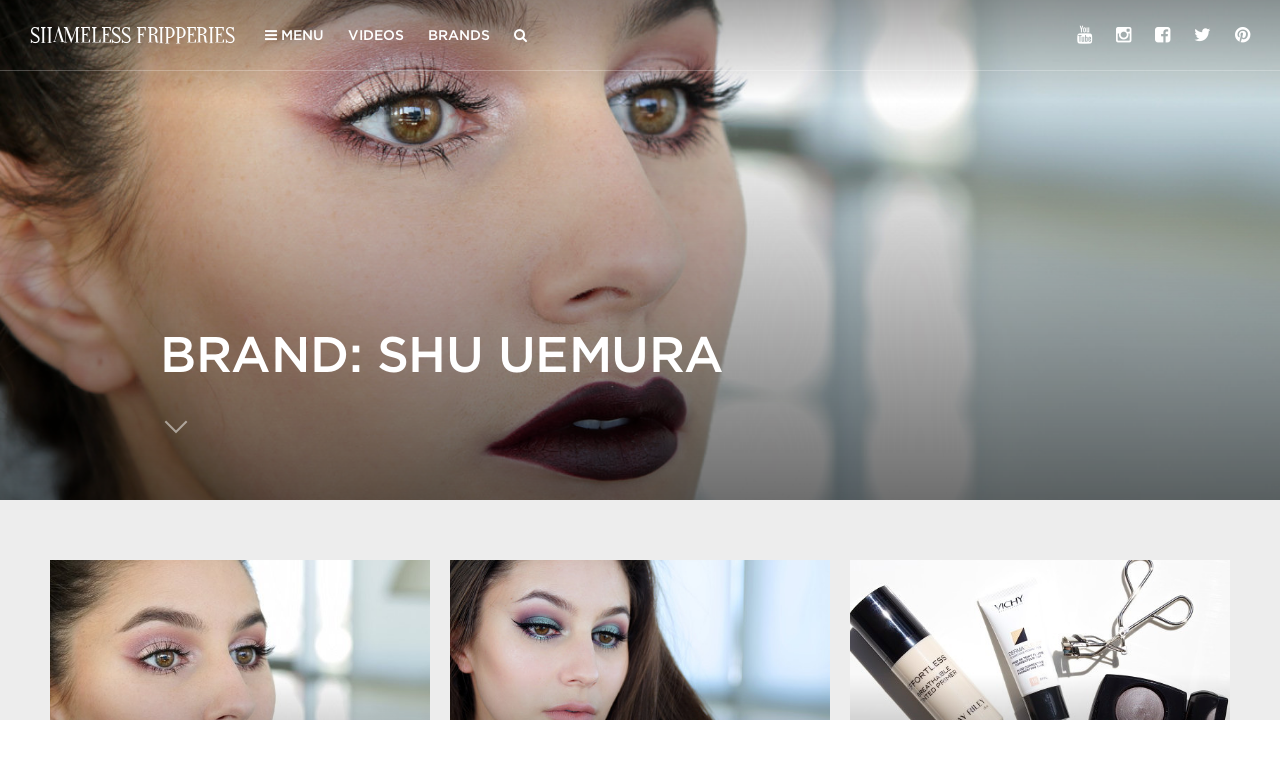

--- FILE ---
content_type: text/html
request_url: https://shamelessfripperies.com/brand/shu-uemura/page/2/
body_size: 8393
content:
<!DOCTYPE html>
<html lang="en-US">
<head>
    <meta charset="UTF-8">
    <meta name="viewport" content="width=device-width, initial-scale=1, minimal-ui">
    <meta name="google-site-verification" content="gEDmtJXr3-cgpUWPBzfrd3uVwgNInwPQ-SXEz0eVC90"/>
    
    <link rel="icon" type="image/png" href="https://shamelessfripperies.com/wp-content/themes/shamelessfripperies/img/xfavicon.png.pagespeed.ic.PGIy_1EBoT.png"/>
    
    <title>Shu Uemura | Shameless Fripperies - Part 2</title>
    <link rel="profile" href="https://gmpg.org/xfn/11">
    <link rel="pingback" href="https://shamelessfripperies.com/xmlrpc.php">
    
    
<!-- All in One SEO Pack 2.12 by Michael Torbert of Semper Fi Web Design[401,459] -->
<link rel='prev' href='https://shamelessfripperies.com/brand/shu-uemura/'/>
<link rel='next' href='https://shamelessfripperies.com/brand/shu-uemura/page/3/'/>

<link rel="canonical" href="https://shamelessfripperies.com/brand/shu-uemura/page/2/"/>
<!-- /all in one seo pack -->
<link rel='dns-prefetch' href='//s.w.org'/>
<link rel="alternate" type="application/rss+xml" title="Shameless Fripperies &raquo; Feed" href="https://shamelessfripperies.com/feed/"/>
<link rel="alternate" type="application/rss+xml" title="Shameless Fripperies &raquo; Comments Feed" href="https://shamelessfripperies.com/comments/feed/"/>
<link rel="alternate" type="application/rss+xml" title="Shameless Fripperies &raquo; Shu Uemura Brand Feed" href="https://shamelessfripperies.com/brand/shu-uemura/feed/"/>
		<script type="text/javascript">window._wpemojiSettings={"baseUrl":"https:\/\/s.w.org\/images\/core\/emoji\/11.2.0\/72x72\/","ext":".png","svgUrl":"https:\/\/s.w.org\/images\/core\/emoji\/11.2.0\/svg\/","svgExt":".svg","source":{"concatemoji":"http:\/\/shamelessfripperies.com\/wp-includes\/js\/wp-emoji-release.min.js"}};!function(e,a,t){var n,r,o,i=a.createElement("canvas"),p=i.getContext&&i.getContext("2d");function s(e,t){var a=String.fromCharCode;p.clearRect(0,0,i.width,i.height),p.fillText(a.apply(this,e),0,0);e=i.toDataURL();return p.clearRect(0,0,i.width,i.height),p.fillText(a.apply(this,t),0,0),e===i.toDataURL()}function c(e){var t=a.createElement("script");t.src=e,t.defer=t.type="text/javascript",a.getElementsByTagName("head")[0].appendChild(t)}for(o=Array("flag","emoji"),t.supports={everything:!0,everythingExceptFlag:!0},r=0;r<o.length;r++)t.supports[o[r]]=function(e){if(!p||!p.fillText)return!1;switch(p.textBaseline="top",p.font="600 32px Arial",e){case"flag":return s([55356,56826,55356,56819],[55356,56826,8203,55356,56819])?!1:!s([55356,57332,56128,56423,56128,56418,56128,56421,56128,56430,56128,56423,56128,56447],[55356,57332,8203,56128,56423,8203,56128,56418,8203,56128,56421,8203,56128,56430,8203,56128,56423,8203,56128,56447]);case"emoji":return!s([55358,56760,9792,65039],[55358,56760,8203,9792,65039])}return!1}(o[r]),t.supports.everything=t.supports.everything&&t.supports[o[r]],"flag"!==o[r]&&(t.supports.everythingExceptFlag=t.supports.everythingExceptFlag&&t.supports[o[r]]);t.supports.everythingExceptFlag=t.supports.everythingExceptFlag&&!t.supports.flag,t.DOMReady=!1,t.readyCallback=function(){t.DOMReady=!0},t.supports.everything||(n=function(){t.readyCallback()},a.addEventListener?(a.addEventListener("DOMContentLoaded",n,!1),e.addEventListener("load",n,!1)):(e.attachEvent("onload",n),a.attachEvent("onreadystatechange",function(){"complete"===a.readyState&&t.readyCallback()})),(n=t.source||{}).concatemoji?c(n.concatemoji):n.wpemoji&&n.twemoji&&(c(n.twemoji),c(n.wpemoji)))}(window,document,window._wpemojiSettings);</script>
		<style type="text/css">img.wp-smiley,img.emoji{display:inline!important;border:none!important;box-shadow:none!important;height:1em!important;width:1em!important;margin:0 .07em!important;vertical-align:-.1em!important;background:none!important;padding:0!important}</style>
	<link rel='stylesheet' id='wp-block-library-css' href='https://shamelessfripperies.com/wp-includes/css/dist/block-library/A.style.min.css.pagespeed.cf.I_E4iHeV6N.css' type='text/css' media='all'/>
<link rel='stylesheet' id='spacehead-style-css' href='https://shamelessfripperies.com/wp-content/themes/shamelessfripperies/A.style.css.pagespeed.cf.JU544Oe2zt.css' type='text/css' media='all'/>
<link rel='https://api.w.org/' href='https://shamelessfripperies.com/wp-json/'/>
<link rel="EditURI" type="application/rsd+xml" title="RSD" href="https://shamelessfripperies.com/xmlrpc.php?rsd"/>
<link rel="wlwmanifest" type="application/wlwmanifest+xml" href="https://shamelessfripperies.com/wp-includes/wlwmanifest.xml"/> 
<meta name="generator" content="WordPress 5.1.15"/>
		<style type="text/css">.recentcomments a{display:inline!important;padding:0!important;margin:0!important}</style>
		    </head>

<body class="archive paged tax-brand term-shu-uemura term-93 paged-2">
    <header class="site-header">
        <div class="site-header-wrapper">
            <div class="site-branding">
                <h1 class="site-logo"><a href="https://shamelessfripperies.com/" rel="home">Shameless Fripperies</a></h1>
            </div>
            <nav class="site-navigation" role="navigation">
                <ul class="menu">
                    <li class="menu-item menu-item-icon">
                        <a href="#" id="nav-drawer-toggle"><i class="fa fa-bars"></i> <span class="desktop-only">Menu</span></a>
                    </li>
                    <li id="menu-item-16080" class="desktop-only menu-item menu-item-type-taxonomy menu-item-object-category menu-item-16080"><a href="https://shamelessfripperies.com/category/video/">Videos</a></li>
<li id="menu-item-16079" class="desktop-only menu-item menu-item-type-post_type menu-item-object-page menu-item-16079"><a href="https://shamelessfripperies.com/brands/">Brands</a></li>
                    <li class="menu-item menu-item-icon">
                        <a href="#" id="nav-search-toggle"><i class="fa fa-search"></i></a>
                    </li>
                </ul>
            </nav>
            <nav class="site-navigation desktop-only">
                    
    <ul class="menu social-menu">
        <li class="menu-item">
            <a href="https://www.youtube.com/user/karimamckimmie" target="_blank"><i class="fa fa-youtube"></i></a>
        </li>
        <li class="menu-item">
            <a href="https://instagram.com/karimamckimmie" target="_blank"><i class="fa fa-instagram"></i></a>
        </li>
        <li class="menu-item">
            <a href="https://www.facebook.com/ShamelessFripperies" target="_blank"><i class="fa fa-facebook-square"></i></a>
        </li>
        <li class="menu-item">
            <a href="https://twitter.com/HouseofKarima" target="_blank"><i class="fa fa-twitter"></i></a>
        </li>
        <li class="menu-item">
            <a href="https://pinterest.com/shamelessfrip/" target="_blank"><i class="fa fa-pinterest"></i></a>
        </li>
    </ul>
    
                </nav>
        </div>
    </header>

    <div class="nav-drawer">	
    	<div class="nav-drawer-wrapper">
    		<ul id="menu-secondary" class="menu"><li id="menu-item-14803" class="menu-item menu-item-type-post_type menu-item-object-page menu-item-14803"><a href="https://shamelessfripperies.com/about-me/">About Me</a></li>
<li id="menu-item-14806" class="menu-item menu-item-type-custom menu-item-object-custom menu-item-14806"><a href="mailto:enquiries@shamelessfripperies.com">Business Enquiries</a></li>
</ul>                        
            <div class="mobile-only">
                    
    <ul class="menu social-menu">
        <li class="menu-item">
            <a href="https://www.youtube.com/user/karimamckimmie" target="_blank"><i class="fa fa-youtube"></i></a>
        </li>
        <li class="menu-item">
            <a href="https://instagram.com/karimamckimmie" target="_blank"><i class="fa fa-instagram"></i></a>
        </li>
        <li class="menu-item">
            <a href="https://www.facebook.com/ShamelessFripperies" target="_blank"><i class="fa fa-facebook-square"></i></a>
        </li>
        <li class="menu-item">
            <a href="https://twitter.com/HouseofKarima" target="_blank"><i class="fa fa-twitter"></i></a>
        </li>
        <li class="menu-item">
            <a href="https://pinterest.com/shamelessfrip/" target="_blank"><i class="fa fa-pinterest"></i></a>
        </li>
    </ul>
    
                </div>
    	</div>
    	<div class="nav-drawer-footer">
            <p>Designed by <a href="https://adrianciaschetti.com" target="_blank">Adrian Ciaschetti</a></p>
        </div>
    </div>
    <div class="nav-drawer-overlay"></div>
    
        
    <div id="search-form" class="search-container search-modal">
    	<div class="search-form">
    		<h3 class="search-title">Search</h3>
    		<p class="search-description">Type below and hit enter...</p>
    		<form id="ajax-search" method="get" action="https://shamelessfripperies.com">
    			<input type="text" placeholder="<" name="s" id="s" autocomplete="off" value=""/>
    			<input type="hidden" name="post_type" value="post"/>
    		    <input class="searchButton" type="hidden" value=""/> 
    		</form>
    		<a href="#" class="search-close">
    			<i class="fa fa-times"></i>
    		</a>	
    	</div>
    </div>
    
    <div class="search-overlay"></div>
        
    <div id="page" class="hfeed site">
        <div id="content" class="site-content clear">
	<div id="primary" class="content-area">
		<div id="main" class="site-main">

							
							
            	
	<header class="page-header has-featured-image">
	    <div class="header-container light">
    	    <div class="site-container">
    	            	        
    	                        
    		    <h1 class="entry-title">
    	            Brand: Shu Uemura    	        </h1>
        		<span class="arrow-down"></span>
    	    </div>
	    </div>
		   
        <div class="entry-featured-image" style="background-image:url(https://shamelessfripperies.com/wp-content/uploads/2015/01/xGothic-Glam-Featured-Image-1440x800.jpg.pagespeed.ic.SQAswfNf9f.jpg)">
            <img style="display:none;" src="https://shamelessfripperies.com/wp-content/uploads/2015/01/xGothic-Glam-Featured-Image-1440x800.jpg.pagespeed.ic.SQAswfNf9f.jpg" alt="Gothic Glam Makeup Tutorial" width="1440" height="800"/>
            
                    </div>
    	</header><!-- .entry-header -->
	
	            
            <div class="article-container">
    			    			    
    				<article id="post-15107" class="post-15107 post type-post status-publish format-video has-post-thumbnail hentry category-video post_format-video brand-benefit brand-charlotte-tilbury brand-clarins brand-dior brand-hourglass brand-koh-gen-do brand-mac brand-make-up-store brand-nars-2 brand-rouge-bunny-rouge brand-shu-uemura brand-suqqu">    
    <a href="https://shamelessfripperies.com/video/gothic-glam-makeup-tutorial/">
        <header class="entry-header has-featured-image">
        
    	    <div class="header-container light">
    		        <div class="entry-reading-time">
        <i class="fa fa-play"></i> <span>8 min video</span>
    </div>
    
        		    
    		    <h2 class="entry-title">
    	            Gothic Glam Makeup Tutorial    	        </h2>
    	        
        		<span class="arrow-down"></span>
    	    </div>
    		        <div class="entry-featured-image"><img src="https://shamelessfripperies.com/wp-content/uploads/2015/01/xGothic-Glam-Featured-Image-540x405.jpg.pagespeed.ic.yHlK1aEFo0.jpg" alt="Gothic Glam Makeup Tutorial" width="540" height="405"/></div>
            </header>
    </a>
	<div class="hidden">
        <span class="posted vcard author">Posted by <a class="url fn" href="https://shamelessfripperies.com">Karima McKimmie</a> on <span class="date updated">14 Jan, 2015</span></span>
    </div>
	<!--
		<div class="entry-summary">
		<p>A modern take on gothic makeup with a generous dose of glam &#128578; One of my favourite vampy lipsticks paired with the&nbsp;Charlotte Tilbury Vintage Vamp Palette. If winged liner is the bane of your existence, I have an edgy and easy alternative too! A few days left to enter the MV Skincare giveaway! Final Look [&hellip;]</p>
	</div>
	-->
</article><!-- #post-## -->
    
    			    
    				<article id="post-2537" class="post-2537 post type-post status-publish format-video has-post-thumbnail hentry category-tutorial category-video tag-armani tag-bourjois tag-geisha-ink tag-hourglass tag-house-of-lashes tag-kevyn-aucoin tag-loreal tag-mac tag-makeup-geek tag-nars tag-nyx tag-shu-uemura tag-sportsgirl tag-stila tag-sugarpill tag-too-faced post_format-video brand-bourjois brand-geisha-ink brand-giorgio-armani brand-hourglass brand-house-of-lashes brand-kevyn-aucoin brand-mac brand-makeup-geek brand-nars-2 brand-nyx brand-shu-uemura brand-sportsgirl brand-stila brand-sugarpill brand-too-faced brand-yves-saint-laurent">    
    <a href="https://shamelessfripperies.com/tutorial/bright-mermaid-eye-makeup-tutorial/">
        <header class="entry-header has-featured-image">
        
    	    <div class="header-container light">
    		        <div class="entry-reading-time">
        <i class="fa fa-play"></i> <span>7 min video</span>
    </div>
    
        		    
    		    <h2 class="entry-title">
    	            Bright Mermaid Eye Makeup Tutorial    	        </h2>
    	        
        		<span class="arrow-down"></span>
    	    </div>
    		        <div class="entry-featured-image"><img src="https://shamelessfripperies.com/wp-content/uploads/2014/07/x14325963619_91b3acf0ca_o-540x405.jpg.pagespeed.ic.iy4QO91ec9.jpg" alt="Bright Mermaid Eye Makeup Tutorial" width="540" height="405"/></div>
            </header>
    </a>
	<div class="hidden">
        <span class="posted vcard author">Posted by <a class="url fn" href="https://shamelessfripperies.com">Karima McKimmie</a> on <span class="date updated">1 Jul, 2014</span></span>
    </div>
	<!--
		<div class="entry-summary">
		<p>Today&rsquo;s tutorial is a bright eye look &ndash; teals, purples &amp; lime greens. It has a sort of ethereal, mermaid vibe &#128578; Do you like brighter, bolder tutorials? Let me know in the comments! Youtuber of the week is: BangerBeauty (also check out Linda Hallberg&rsquo;s blog here, it&rsquo;s mind-blowing). Final Look Nail Polish I&rsquo;m wearing [&hellip;]</p>
	</div>
	-->
</article><!-- #post-## -->
    
    			    
    				<article id="post-1989" class="post-1989 post type-post status-publish format-standard has-post-thumbnail hentry category-blog tag-bioderma tag-chanel tag-chantecaille tag-fancl tag-kai-fragrance tag-la-roche-posay tag-lancome tag-laura-mercier tag-shu-uemura tag-sisley tag-sunday-riley tag-suqqu tag-vichy-dermablend brand-bioderma brand-chanel-2 brand-chantecaille brand-fancl brand-kai-fragrance brand-la-roche-posay brand-lancome brand-laura-mercier brand-shu-uemura brand-sisley brand-sunday-riley brand-suqqu brand-vichy-dermablend">    
    <a href="https://shamelessfripperies.com/blog/travel-essentials-skincare-makeup/">
        <header class="entry-header has-featured-image">
        
    	    <div class="header-container light">
    		        <div class="entry-reading-time">
        <i class="fa fa-bookmark-o"></i> <span>4 min read</span>
    </div>
    
        		    
    		    <h2 class="entry-title">
    	            Travel Essentials: Skincare &#038; Makeup    	        </h2>
    	        
        		<span class="arrow-down"></span>
    	    </div>
    		        <div class="entry-featured-image"><img src="https://shamelessfripperies.com/wp-content/uploads/2013/12/x11413361613_db2df55554_o-540x405.jpg.pagespeed.ic.nRGg7CAML8.jpg" alt="Travel Essentials: Skincare &#038; Makeup" width="540" height="405"/></div>
            </header>
    </a>
	<div class="hidden">
        <span class="posted vcard author">Posted by <a class="url fn" href="https://shamelessfripperies.com">Karima McKimmie</a> on <span class="date updated">18 Dec, 2013</span></span>
    </div>
	<!--
		<div class="entry-summary">
		<p>Let me start by saying that I have a pain tolerance second to none: tooth extraction, eye surgery, you name it. But snow. Snow reduces me to tears- DON&rsquo;T JUDGE OKAY I&rsquo;M AUSTRALIAN. I&rsquo;m heading to New York in a week, I hear y&rsquo;all are having a particularly bitter winter? Say a little prayer, not [&hellip;]</p>
	</div>
	-->
</article><!-- #post-## -->
    
    			    
    				<article id="post-1985" class="post-1985 post type-post status-publish format-video has-post-thumbnail hentry category-video tag-burberry tag-by-terry tag-chanel tag-geisha-ink tag-house-of-lashes tag-kate tag-lancome tag-makeupforever tag-rouge-bunny-rouge tag-suqqu tag-tom-ford post_format-video brand-bioderma brand-burberry-2 brand-by-terry brand-chanel-2 brand-chikuhodo brand-geisha-ink brand-house-of-lashes brand-kate brand-lancome brand-makeup-forever brand-rae-morris-brushes brand-rouge-bunny-rouge brand-shu-uemura brand-suqqu brand-tom-ford">    
    <a href="https://shamelessfripperies.com/video/holiday-makeup-tutorial-foodies/">
        <header class="entry-header has-featured-image">
        
    	    <div class="header-container light">
    		        <div class="entry-reading-time">
        <i class="fa fa-play"></i> <span>12 min video</span>
    </div>
    
        		    
    		    <h2 class="entry-title">
    	            Holiday Makeup Tutorial (for Foodies)    	        </h2>
    	        
        		<span class="arrow-down"></span>
    	    </div>
    		        <div class="entry-featured-image"><img src="https://shamelessfripperies.com/wp-content/uploads/2013/12/x11395214706_2122f6138e_o-540x405.jpg.pagespeed.ic.ax4AOLQeSW.jpg" alt="Holiday Makeup Tutorial (for Foodies)" width="540" height="405"/></div>
            </header>
    </a>
	<div class="hidden">
        <span class="posted vcard author">Posted by <a class="url fn" href="https://shamelessfripperies.com">Karima McKimmie</a> on <span class="date updated">16 Dec, 2013</span></span>
    </div>
	<!--
		<div class="entry-summary">
		<p>I make everything about food, I don&rsquo;t even know. Make sure you leave a comment for a fellow Australian Stevie! She is an absolute inspiration &lt;3 Find her video here. Also, she has a hilarious Tin Can Challenge, I was gagging and laughing at the same time. Here is my holiday inspired makeup tutorial for [&hellip;]</p>
	</div>
	-->
</article><!-- #post-## -->
    
    			    
    				<article id="post-1964" class="post-1964 post type-post status-publish format-standard has-post-thumbnail hentry category-fotd category-swatches tag-anastasia-beverly-hills tag-armani tag-becca tag-burberry tag-chanel tag-geisha-ink tag-kevyn-aucoin tag-lancome tag-liz-martins tag-mac tag-makeup-geek tag-makeupforever tag-rouge-bunny-rouge tag-shu-uemura tag-sisley tag-sunday-riley tag-suqqu tag-vichy-dermablend tag-ysl brand-anastasia-beverly-hills brand-becca brand-burberry-2 brand-chanel-2 brand-geisha-ink brand-giorgio-armani brand-kevyn-aucoin brand-lancome brand-liz-martins brand-mac brand-makeup-forever brand-makeup-geek brand-rouge-bunny-rouge brand-shu-uemura brand-sisley brand-sunday-riley brand-suqqu brand-vichy-dermablend brand-yves-saint-laurent">    
    <a href="https://shamelessfripperies.com/fotd/spotlight-warm-pink-lipsticks/">
        <header class="entry-header has-featured-image">
        
    	    <div class="header-container light">
    		        <div class="entry-reading-time">
        <i class="fa fa-bookmark-o"></i> <span>6 min read</span>
    </div>
    
        		    
    		    <h2 class="entry-title">
    	            Spotlight: Warm Pink Lipsticks    	        </h2>
    	        
        		<span class="arrow-down"></span>
    	    </div>
    		        <div class="entry-featured-image"><img src="https://shamelessfripperies.com/wp-content/uploads/2013/12/x11204767783_18e6fa23f2_o-540x405.jpg.pagespeed.ic.pPCYZwyjvg.jpg" alt="Spotlight: Warm Pink Lipsticks" width="540" height="405"/></div>
            </header>
    </a>
	<div class="hidden">
        <span class="posted vcard author">Posted by <a class="url fn" href="https://shamelessfripperies.com">Karima McKimmie</a> on <span class="date updated">8 Dec, 2013</span></span>
    </div>
	<!--
		<div class="entry-summary">
		<p>The sister post to my cool pink spotlight, behold some of my favourite warm pinks! They hold a special place in my heart. MAC Party Parrot MAC is a bit of an asshole when it comes to limited edition lipsticks, case in point: Party Parrot. Impossible to come by unless you&rsquo;re willing to hound down [&hellip;]</p>
	</div>
	-->
</article><!-- #post-## -->
    
    			    
    				<article id="post-1927" class="post-1927 post type-post status-publish format-video has-post-thumbnail hentry category-video tag-addiction tag-by-terry tag-charlotte-tilbury tag-ciate tag-house-of-lashes tag-illamasqua tag-kai-fragrance tag-mac tag-rouge-bunny-rouge tag-shu-uemura tag-sportsgirl tag-sunday-riley tag-suqqu tag-vichy-dermablend post_format-video brand-addiction-2 brand-by-terry brand-charlotte-tilbury brand-ciate brand-house-of-lashes brand-illamasqua brand-kai-fragrance brand-mac brand-rouge-bunny-rouge brand-shu-uemura brand-sportsgirl brand-sunday-riley brand-suqqu brand-vichy-dermablend">    
    <a href="https://shamelessfripperies.com/video/birthday-acquisitions/">
        <header class="entry-header has-featured-image">
        
    	    <div class="header-container light">
    		        <div class="entry-reading-time">
        <i class="fa fa-play"></i> <span>12 min video</span>
    </div>
    
        		    
    		    <h2 class="entry-title">
    	            Birthday Acquisitions    	        </h2>
    	        
        		<span class="arrow-down"></span>
    	    </div>
    		        <div class="entry-featured-image"><img src="https://shamelessfripperies.com/wp-content/uploads/2013/11/x10818658614_7a6c3d1fcf_o-540x405.jpg.pagespeed.ic.hCjwqUa9Nh.jpg" alt="Birthday Acquisitions" width="540" height="405"/></div>
            </header>
    </a>
	<div class="hidden">
        <span class="posted vcard author">Posted by <a class="url fn" href="https://shamelessfripperies.com">Karima McKimmie</a> on <span class="date updated">13 Nov, 2013</span></span>
    </div>
	<!--
		<div class="entry-summary">
		<p>So&hellip; it was my birthday and I got stuff. I made a video to tell you guise about it (but mostly to say hi!). Products mentioned in this video Charlotte Tilbury Colour Chameleon Eyeshadow Pencils &ndash; Amethyst Aphrodisiac, Amber Haze, Black Diamonds &amp; Smoky EmeraldSUQQU Eyebrow Pen &ndash; Brown (decided I did need both shades) [&hellip;]</p>
	</div>
	-->
</article><!-- #post-## -->
    
    			    
    				<article id="post-1742" class="post-1742 post type-post status-publish format-video has-post-thumbnail hentry category-video tag-anastasia-beverly-hills tag-armani tag-illamasqua tag-kevyn-aucoin tag-laura-mercier tag-mac tag-rouge-bunny-rouge tag-suqqu post_format-video brand-anastasia-beverly-hills brand-giorgio-armani brand-illamasqua brand-kevyn-aucoin brand-laura-mercier brand-mac brand-rcma brand-rouge-bunny-rouge brand-shu-uemura brand-suqqu">    
    <a href="https://shamelessfripperies.com/video/editorial-neon-lip-makeup-tutorial/">
        <header class="entry-header has-featured-image">
        
    	    <div class="header-container light">
    		        <div class="entry-reading-time">
        <i class="fa fa-play"></i> <span>10 min video</span>
    </div>
    
        		    
    		    <h2 class="entry-title">
    	            Editorial Neon Lip Makeup Tutorial    	        </h2>
    	        
        		<span class="arrow-down"></span>
    	    </div>
    		        <div class="entry-featured-image"><img src="https://shamelessfripperies.com/wp-content/uploads/2013/09/x9664242202_2feb9bcf48_o-540x405.jpg.pagespeed.ic.x4mAU1MSOB.jpg" alt="Editorial Neon Lip Makeup Tutorial" width="540" height="405"/></div>
            </header>
    </a>
	<div class="hidden">
        <span class="posted vcard author">Posted by <a class="url fn" href="https://shamelessfripperies.com">Karima McKimmie</a> on <span class="date updated">4 Sep, 2013</span></span>
    </div>
	<!--
		<div class="entry-summary">
		<p>For the past few months, I&rsquo;ve become obsessed with neon lips- somewhat out of necessity; I can&rsquo;t wear eye makeup so I&rsquo;m busting out the crazy lipcolours, rocking a full brow and glossing up the skin. Hopefully you guys can overlook the changing light situation, I decided to experiment with natural lighting and Murphy&rsquo;s Law, [&hellip;]</p>
	</div>
	-->
</article><!-- #post-## -->
    
    			    
    				<article id="post-1320" class="post-1320 post type-post status-publish format-video has-post-thumbnail hentry category-video post_format-video brand-geisha-ink brand-illamasqua brand-inglot brand-mac brand-shu-uemura">    
    <a href="https://shamelessfripperies.com/video/double-wined-eyeliner-tutorial/">
        <header class="entry-header has-featured-image">
        
    	    <div class="header-container light">
    		        <div class="entry-reading-time">
        <i class="fa fa-play"></i> <span>8 min video</span>
    </div>
    
        		    
    		    <h2 class="entry-title">
    	            Double Winged Eyeliner Tutorial    	        </h2>
    	        
        		<span class="arrow-down"></span>
    	    </div>
    		        <div class="entry-featured-image"><img src="https://shamelessfripperies.com/wp-content/uploads/2013/04/x8619473158_aeb7bc99ee_b1-540x374.jpg.pagespeed.ic.pWzLqk2OOb.jpg" alt="Double Winged Eyeliner Tutorial" width="540" height="374"/></div>
            </header>
    </a>
	<div class="hidden">
        <span class="posted vcard author">Posted by <a class="url fn" href="https://shamelessfripperies.com">Karima McKimmie</a> on <span class="date updated">7 Apr, 2013</span></span>
    </div>
	<!--
		<div class="entry-summary">
		<p>A mash up of a few fun things: double winged liner, gradient eyeliner and spring colours! Final look: Nail polish I&rsquo;m wearing in this tutorial: Chanel Distraction Complete List of Products: SUQQU Brow Pen Guerlain Lingerie De Peau &ndash; 2 By Terry Touche Veloutee 2 under eyes Too Faced Shadow InsuranceShu Uemura Orange and Pistashio [&hellip;]</p>
	</div>
	-->
</article><!-- #post-## -->
    
    			    
    				<article id="post-1290" class="post-1290 post type-post status-publish format-video has-post-thumbnail hentry category-video tag-by-terry tag-kevyn-aucoin tag-lancome tag-laura-mercier tag-rouge-bunny-rouge tag-shu-uemura tag-suqqu tag-tutorial tag-video post_format-video brand-by-terry brand-kevyn-aucoin brand-lancome brand-laura-mercier brand-physicians-formula brand-rouge-bunny-rouge brand-shu-uemura brand-suqqu">    
    <a href="https://shamelessfripperies.com/video/purple-smokey-eye-tutorial-with-suqqu-ex-11-sumiredama/">
        <header class="entry-header has-featured-image">
        
    	    <div class="header-container light">
    		        <div class="entry-reading-time">
        <i class="fa fa-play"></i> <span>8 min video</span>
    </div>
    
        		    
    		    <h2 class="entry-title">
    	            Purple Smokey Eye Tutorial with SUQQU Ex-11 Sumiredama    	        </h2>
    	        
        		<span class="arrow-down"></span>
    	    </div>
    		        <div class="entry-featured-image"><img src="https://shamelessfripperies.com/wp-content/uploads/2013/03/x8509363689_8b6bd6d305_o-540x405.jpg.pagespeed.ic.X3vOmqYgOh.jpg" alt="Purple Smokey Eye Tutorial with SUQQU Ex-11 Sumiredama" width="540" height="405"/></div>
            </header>
    </a>
	<div class="hidden">
        <span class="posted vcard author">Posted by <a class="url fn" href="https://shamelessfripperies.com">Karima McKimmie</a> on <span class="date updated">3 Mar, 2013</span></span>
    </div>
	<!--
		<div class="entry-summary">
		<p>A video compilation of my recent loves. Frequently my looks lean quite warm, here is a tutorial for those who love cooler shades! SUQQU EX-11 Sumiredama makes an appearance (swatches here), paired with a rose cheek and an angelic pink lip. Final Look: Bit closer&hellip; Closer, yet again! Complete List of Products: SUQQU Brow Pen [&hellip;]</p>
	</div>
	-->
</article><!-- #post-## -->
    
    			    
    				<article id="post-1020" class="post-1020 post type-post status-publish format-standard has-post-thumbnail hentry category-haul tag-becca tag-by-terry tag-chantecaille tag-false-lashes tag-fragrance tag-haul tag-japonesque tag-mac tag-palette tag-rouge-bunny-rouge tag-shu-uemura tag-skin tag-tatcha tag-ysl tag-z-palette brand-becca brand-by-terry brand-chantecaille brand-japonesque brand-mac brand-rouge-bunny-rouge brand-shu-uemura brand-tatcha brand-yves-saint-laurent brand-z-palette">    
    <a href="https://shamelessfripperies.com/haul/recent-acquisitions/">
        <header class="entry-header has-featured-image">
        
    	    <div class="header-container light">
    		        <div class="entry-reading-time">
        <i class="fa fa-bookmark-o"></i> <span>2 min read</span>
    </div>
    
        		    
    		    <h2 class="entry-title">
    	            Recent Acquisitions    	        </h2>
    	        
        		<span class="arrow-down"></span>
    	    </div>
    		        <div class="entry-featured-image"><img src="https://shamelessfripperies.com/wp-content/uploads/2013/01/x8343367611_9b786a3381_o-540x405.jpg.pagespeed.ic.imH23gsuPh.jpg" alt="Recent Acquisitions" width="540" height="405"/></div>
            </header>
    </a>
	<div class="hidden">
        <span class="posted vcard author">Posted by <a class="url fn" href="https://shamelessfripperies.com">Karima McKimmie</a> on <span class="date updated">4 Jan, 2013</span></span>
    </div>
	<!--
		<div class="entry-summary">
		<p>Time to update you all on my &lsquo;recent acquisitions&rsquo; (because the word haul just makes me feel&hellip;greedy). If you&rsquo;re reading this, mother slash financial advisor, I didn&rsquo;t purchase this all in one go! Let&rsquo;s start from the very beginning (a very good place to start). By Terry Touche Veloutee Concealer in Shade Cream Rouge Bunny [&hellip;]</p>
	</div>
	-->
</article><!-- #post-## -->
    
    			    
    				<article id="post-1005" class="post-1005 post type-post status-publish format-video has-post-thumbnail hentry category-video tag-armani tag-by-terry tag-chanel tag-colour-gold tag-edward-bess tag-false-lashes tag-la-splash tag-lancome tag-mac tag-shu-uemura tag-tom-ford tag-tutorial tag-video post_format-video brand-shu-uemura brand-tom-ford">    
    <a href="https://shamelessfripperies.com/video/glitter-party-gold-eyeshadow-tutorial/">
        <header class="entry-header has-featured-image">
        
    	    <div class="header-container light">
    		        <div class="entry-reading-time">
        <i class="fa fa-play"></i> <span>7 min video</span>
    </div>
    
        		    
    		    <h2 class="entry-title">
    	            Glitter Party Gold Eyeshadow Tutorial    	        </h2>
    	        
        		<span class="arrow-down"></span>
    	    </div>
    		        <div class="entry-featured-image"><img src="https://shamelessfripperies.com/wp-content/uploads/2012/12/x8324166868_802ddbf04f_o-540x405.jpg.pagespeed.ic.auMZiYmxUZ.jpg" alt="Glitter Party Gold Eyeshadow Tutorial" width="540" height="405"/></div>
            </header>
    </a>
	<div class="hidden">
        <span class="posted vcard author">Posted by <a class="url fn" href="https://shamelessfripperies.com">Karima McKimmie</a> on <span class="date updated">30 Dec, 2012</span></span>
    </div>
	<!--
		<div class="entry-summary">
		<p>New Years Eve is quickly approaching, what better opportunity to do a Glitter Party Gold Eyeshadow Makeup Tutorial! This look is all about the eyes- a little smokey with a graphic placement and a punch of glitter on the lid. I&rsquo;ve used the luxe Tom Ford Cognac Sable Quad to create a golden copper eye- [&hellip;]</p>
	</div>
	-->
</article><!-- #post-## -->
    
    			    
    				<article id="post-995" class="post-995 post type-post status-publish format-video has-post-thumbnail hentry category-video tag-ardell tag-armani tag-by-terry tag-colour-red tag-false-lashes tag-geisha-ink tag-kevyn-aucoin tag-mac tag-makeupinspiration tag-nars tag-rouge-bunny-rouge tag-shu-uemura tag-suqqu tag-tutorial tag-video post_format-video brand-by-terry brand-nars-2 brand-shu-uemura brand-suqqu">    
    <a href="https://shamelessfripperies.com/video/red-lipstick-tutorial-modern-minimalism/">
        <header class="entry-header has-featured-image">
        
    	    <div class="header-container light">
    		        <div class="entry-reading-time">
        <i class="fa fa-play"></i> <span>9 min video</span>
    </div>
    
        		    
    		    <h2 class="entry-title">
    	            Red Lipstick Tutorial- Modern Minimalism    	        </h2>
    	        
        		<span class="arrow-down"></span>
    	    </div>
    		        <div class="entry-featured-image"><img src="https://shamelessfripperies.com/wp-content/uploads/2012/12/x8264316026_fcdb4067b8_o-540x405.jpg.pagespeed.ic.i_Q8IWl0Oz.jpg" alt="Red Lipstick Tutorial- Modern Minimalism" width="540" height="405"/></div>
            </header>
    </a>
	<div class="hidden">
        <span class="posted vcard author">Posted by <a class="url fn" href="https://shamelessfripperies.com">Karima McKimmie</a> on <span class="date updated">13 Dec, 2012</span></span>
    </div>
	<!--
		<div class="entry-summary">
		<p>This tutorial is centred around editorial red lipstick. Our aim is to contrast the natural looking elements of skin and brows with a perfectly crisp red lip. A healthy dose of highlighting and contouring ensures that the final look is striking while embodying modern minimalism. Final Look: Nail Polish I&rsquo;m wearing in this tutorial: Illamasqua [&hellip;]</p>
	</div>
	-->
</article><!-- #post-## -->
    
    			    
            </div>
            
            	<nav class="navigation paging-navigation" role="navigation">
		<h1 class="screen-reader-text">Posts navigation</h1>
		<div class="nav-links">

						<div class="nav-next hidden"><a href="https://shamelessfripperies.com/brand/shu-uemura/page/3/">Next posts <span class="meta-nav"><i class="fa fa-angle-right"></i></span></a></div>
			            <a href="#" id="ajaxLoadMore" class="button">Show more posts</a>
		</div><!-- .nav-links -->
	</nav><!-- .navigation -->
	                    
		
		</div><!-- #main -->
	</div><!-- #primary -->

	</div><!-- #content -->
	</div><!-- #page -->


<script type='text/javascript' src='https://shamelessfripperies.com/wp-includes/js/jquery/jquery.js.pagespeed.jm.gp20iU5FlU.js'></script>
<script src="https://shamelessfripperies.com/script-1.js"></script><script>eval(mod_pagespeed_xwKaZj_7Hp);</script>
<script>eval(mod_pagespeed_iJuKzMsHmX);</script>
<script>eval(mod_pagespeed_OMVJ3C9HQi);</script>
<script>eval(mod_pagespeed_QxgwQGJur$);</script>
<script type='text/javascript'>//<![CDATA[
var spaceheadAjax={"ajaxurl":"http:\/\/shamelessfripperies.com\/wp-admin\/admin-ajax.php","nonce":"84f103e91f"};
//]]></script>
<script src="https://shamelessfripperies.com/script-2.js"></script><script>eval(mod_pagespeed_OKnl_xVJMr);</script>
<script>eval(mod_pagespeed_iVr1iGGpTv);</script>

<script type="text/javascript">setTimeout(function(){var a=document.createElement("script");var b=document.getElementsByTagName("script")[0];a.src=document.location.protocol+"//dnn506yrbagrg.cloudfront.net/pages/scripts/0018/5679.js?"+Math.floor(new Date().getTime()/3600000);a.async=true;a.type="text/javascript";b.parentNode.insertBefore(a,b)},1);</script>

</body>
</html>


--- FILE ---
content_type: text/css
request_url: https://shamelessfripperies.com/wp-content/themes/shamelessfripperies/A.style.css.pagespeed.cf.JU544Oe2zt.css
body_size: 97645
content:
@font-face{font-family:'FontAwesome';src:url([data-uri]);font-weight:normal;font-style:normal}@font-face{font-family:"freight-text-pro";src:url([data-uri]);font-style:normal;font-weight:400}@font-face{font-family:"freight-text-pro";src:url([data-uri]);font-style:normal;font-weight:700}@font-face{font-family:"Gotham A";src:url([data-uri]);font-weight:300;font-style:normal}@font-face{font-family:"Gotham B";src:url([data-uri]);font-weight:300;font-style:normal}@font-face{font-family:"Gotham A";src:url([data-uri]);font-weight:500;font-style:normal}@font-face{font-family:"Gotham B";src:url([data-uri]);font-weight:500;font-style:normal}@font-face{font-family:'logo';src:url([data-uri]);font-weight:normal;font-style:normal}.fa{display:inline-block;font-family:FontAwesome;font-style:normal;font-weight:normal;line-height:1;-webkit-font-smoothing:antialiased;-moz-osx-font-smoothing:grayscale}.fa-lg{font-size:1.33333333em;line-height:.75em;vertical-align:-15%}.fa-2x{font-size:2em}.fa-3x{font-size:3em}.fa-4x{font-size:4em}.fa-5x{font-size:5em}.fa-fw{width:1.28571429em;text-align:center}.fa-ul{padding-left:0;margin-left:2.14285714em;list-style-type:none}.fa-ul>li{position:relative}.fa-li{position:absolute;left:-2.14285714em;width:2.14285714em;top:.14285714em;text-align:center}.fa-li.fa-lg{left:-1.85714286em}.fa-border{padding:.2em .25em .15em;border:solid .08em #eee;border-radius:.1em}.pull-right{float:right}.pull-left{float:left}.fa.pull-left{margin-right:.3em}.fa.pull-right{margin-left:.3em}.fa-spin{-webkit-animation:spin 2s infinite linear;-moz-animation:spin 2s infinite linear;-o-animation:spin 2s infinite linear;animation:spin 2s infinite linear}@-moz-keyframes spin {
  0% {
    -moz-transform: rotate(0deg); }

  100% {
    -moz-transform: rotate(359deg); } }@-webkit-keyframes spin {
  0% {
    -webkit-transform: rotate(0deg); }

  100% {
    -webkit-transform: rotate(359deg); } }@-o-keyframes spin {
  0% {
    -o-transform: rotate(0deg); }

  100% {
    -o-transform: rotate(359deg); } }@keyframes spin {
  0% {
    -webkit-transform: rotate(0deg);
    transform: rotate(0deg); }

  100% {
    -webkit-transform: rotate(359deg);
    transform: rotate(359deg); } }.fa-rotate-90{filter: progid:DXImageTransform.Microsoft.BasicImage(rotation=1);-webkit-transform:rotate(90deg);-moz-transform:rotate(90deg);-ms-transform:rotate(90deg);-o-transform:rotate(90deg);transform:rotate(90deg)}.fa-rotate-180{filter: progid:DXImageTransform.Microsoft.BasicImage(rotation=2);-webkit-transform:rotate(180deg);-moz-transform:rotate(180deg);-ms-transform:rotate(180deg);-o-transform:rotate(180deg);transform:rotate(180deg)}.fa-rotate-270{filter: progid:DXImageTransform.Microsoft.BasicImage(rotation=3);-webkit-transform:rotate(270deg);-moz-transform:rotate(270deg);-ms-transform:rotate(270deg);-o-transform:rotate(270deg);transform:rotate(270deg)}.fa-flip-horizontal{filter: progid:DXImageTransform.Microsoft.BasicImage(rotation=0, mirror=1);-webkit-transform:scale(-1,1);-moz-transform:scale(-1,1);-ms-transform:scale(-1,1);-o-transform:scale(-1,1);transform:scale(-1,1)}.fa-flip-vertical{filter: progid:DXImageTransform.Microsoft.BasicImage(rotation=2, mirror=1);-webkit-transform:scale(1,-1);-moz-transform:scale(1,-1);-ms-transform:scale(1,-1);-o-transform:scale(1,-1);transform:scale(1,-1)}.fa-stack{position:relative;display:inline-block;width:2em;height:2em;line-height:2em;vertical-align:middle}.fa-stack-1x,.fa-stack-2x{position:absolute;left:0;width:100%;text-align:center}.fa-stack-1x{line-height:inherit}.fa-stack-2x{font-size:2em}.fa-inverse{color:#fff}.fa-bookmark-o:before{content:"\e800"}.fa-search:before{content:"\e801"}.fa-bars:before{content:"\e802"}.fa-comment:before{content:"\e803"}.fa-play:before{content:"\e804"}.fa-youtube:before{content:"\e805"}.fa-instagram:before{content:"\e806"}.fa-facebook-square:before{content:"\e807"}.fa-twitter:before{content:"\e808"}.fa-pinterest:before{content:"\e809"}.fa-times:before{content:"\e80a"}.fa-google-plus-square:before{content:"\e80b"}.fa-smile-o:before{content:"\e80c"}.text-center{text-align:center}.text-right{text-align:right}html,body,div,span,applet,object,iframe,h1,h2,h3,h4,h5,h6,p,blockquote,pre,a,abbr,acronym,address,big,cite,code,del,dfn,em,img,ins,kbd,q,s,samp,small,strike,strong,sub,sup,tt,var,b,u,i,center,dl,dt,dd,ol,ul,li,fieldset,form,label,legend,table,caption,tbody,tfoot,thead,tr,th,td,article,aside,canvas,details,embed,figure,figcaption,footer,header,hgroup,menu,nav,output,ruby,section,summary,time,mark,audio,video{margin:0;padding:0;border:0;font-size:100%;font:inherit;vertical-align:baseline}html{font-size:62.5%;overflow-y:scroll;overflow-x:hidden;-webkit-text-size-adjust:100%;-ms-text-size-adjust:100%}*,*:before,*:after{-ms-box-sizing:border-box;-webkit-box-sizing:border-box;-moz-box-sizing:border-box;box-sizing:border-box}article,aside,details,figcaption,figure,footer,header,hgroup,menu,nav,section{display:block}body{line-height:1}ol,ul{list-style:none}blockquote,q{quotes:none}blockquote:before,blockquote:after{content:'';content:none}q:before,q:after{content:'';content:none}table{border-collapse:collapse;border-spacing:0}a img{border:0}.row{clear:both;margin:0 auto}.row:after{clear:both;content:".";display:block;font-size:0;height:0;line-height:0;visibility:hidden}[class*="col-"]{float:left;min-height:1px;position:relative}.col-1{width:8.33333%}.col-push-1{left:8.33333%}.col-pull-1{right:8.33333%}.col-2{width:16.66667%}.col-push-2{left:16.66667%}.col-pull-2{right:16.66667%}.col-3{width:25%}.col-push-3{left:25%}.col-pull-3{right:25%}.col-4{width:33.33333%}.col-push-4{left:33.33333%}.col-pull-4{right:33.33333%}.col-5{width:41.66667%}.col-push-5{left:41.66667%}.col-pull-5{right:41.66667%}.col-6{width:50%}.col-push-6{left:50%}.col-pull-6{right:50%}.col-7{width:58.33333%}.col-push-7{left:58.33333%}.col-pull-7{right:58.33333%}.col-8{width:66.66667%}.col-push-8{left:66.66667%}.col-pull-8{right:66.66667%}.col-9{width:75%}.col-push-9{left:75%}.col-pull-9{right:75%}.col-10{width:83.33333%}.col-push-10{left:83.33333%}.col-pull-10{right:83.33333%}.col-11{width:91.66667%}.col-push-11{left:91.66667%}.col-pull-11{right:91.66667%}.col-12{width:100%}.col-push-12{left:100%}.col-pull-12{right:100%}@media only screen and (max-width:767px){.col-1{width:100%}.col-push-1{left:0}.col-pull-1{right:0}.col-2{width:100%}.col-push-2{left:0}.col-pull-2{right:0}.col-3{width:100%}.col-push-3{left:0}.col-pull-3{right:0}.col-4{width:100%}.col-push-4{left:0}.col-pull-4{right:0}.col-5{width:100%}.col-push-5{left:0}.col-pull-5{right:0}.col-6{width:100%}.col-push-6{left:0}.col-pull-6{right:0}.col-7{width:100%}.col-push-7{left:0}.col-pull-7{right:0}.col-8{width:100%}.col-push-8{left:0}.col-pull-8{right:0}.col-9{width:100%}.col-push-9{left:0}.col-pull-9{right:0}.col-10{width:100%}.col-push-10{left:0}.col-pull-10{right:0}.col-11{width:100%}.col-push-11{left:0}.col-pull-11{right:0}.col-12{width:100%}.col-push-12{left:0}.col-pull-12{right:0}}#page{position:relative;-webkit-transition:-webkit-transform .33s cubic-bezier(.694,.0482,.335,1);-moz-transition:-moz-transform .33s cubic-bezier(.694,.0482,.335,1);-o-transition:-o-transform .33s cubic-bezier(.694,.0482,.335,1);transition:transform .33s cubic-bezier(.694,.0482,.335,1);background:#fff;overflow:hidden}.blog #page,.search #page,.archive #page{background:#ededed}.site-container{width:100%;max-width:1040px;margin:0 auto;position:relative}body{font-family:"freight-text-pro",arial,sans-serif;color:#313133;font-size:22px;line-height:1.5;-webkit-font-smoothing:antialiased}h1,h2,h3,h4,h5,h6{font-family:"Gotham A","Gotham B",arial,sans-serif;margin-bottom:20px;margin-top:50px;letter-spacing:-.01em;font-weight:400}h1{font-size:36px;text-transform:uppercase}h2{font-size:30px}h3{font-size:24px}h4,h5,h6{font-size:18px}a{color:#47bad5;text-decoration:none;-webkit-transition:all .2s ease;-moz-transition:all .2s ease;-o-transition:all .2s ease;transition:all .2s ease}a:hover,a:focus,a:active{text-decoration:underline}p{margin-bottom:30px}b,strong{font-weight:700}dfn,cite,em,i{font-style:italic}blockquote{position:relative;margin:30px;font-size:120%}blockquote:after{content:'\201C';position:absolute;left:-70px;top:-26px;font-size:150px;color:#dfdfdf;font-family:'Georgia',serif;font-style:400;line-height:1em}blockquote cite{font-size:18px;color:#999;margin-top:15px;display:block}blockquote cite:before{content:'\2014 '}address{margin:0 0 15px}pre{background:#e6e6e6;font-family:"Courier 10 Pitch",Courier,monospace;font-size:14px;font-size:1.4rem;line-height:1.5;margin-bottom:15px;max-width:100%;overflow:auto;padding:15px}code,kbd,tt,var{font:14px Monaco,Consolas,"Andale Mono","DejaVu Sans Mono",monospace}abbr,acronym{border-bottom:1px dotted #dfdfdf;cursor:help}mark,ins{background:#fff9c0;text-decoration:none}sup,sub{font-size:75%;height:0;line-height:0;position:relative;vertical-align:baseline}sup{bottom:1ex}sub{top:.5ex}small{font-size:75%}big{font-size:125%}hr{background-color:#dfdfdf;border:0;height:1px;margin-bottom:15px}ul,ol{list-style-position:outside;margin:0 0 30px 20px}ul{list-style:disc}ol{list-style:decimal}li>ul,li>ol{margin-bottom:0;margin-left:15px}dt{font-weight:bold}dd{margin:0 15px 15px}img{height:auto;max-width:100%}figure{margin:0}table{margin:0 0 30px;width:100%;border:1px solid rgba(0,0,0,.1);border-width:1px 0 0 1px;text-align:left}th{font-weight:500}thead th{background:#fafafa}th,td{padding:5px 10px;border:1px solid rgba(0,0,0,.1);border-width:0 1px 1px 0}label{font-size:14px;cursor:pointer;display:block}button,input,select,textarea{font-size:100%;margin:0;vertical-align:baseline}button,.button,.entry-brands a,input[type="button"],input[type="reset"],input[type="submit"]{border:none;cursor:pointer;margin:0 0 10px;position:relative;font-family:"Gotham A","Gotham B",arial,sans-serif;text-decoration:none;text-align:center;-webkit-appearance:none;-webkit-border-radius:0;display:inline-block;padding:15px 25px;background-color:#47bad5;color:#fff;-webkit-transition:all 200ms ease-out;-moz-transition:all 200ms ease-out;-o-transition:all 200ms ease-out;transition:all 200ms ease-out;font-size:13px;line-height:1em;font-weight:700;text-transform:uppercase;border-radius:0}.button-outline,.entry-brands a{background:none;border:2px solid #47bad5;color:#47bad5}button:hover,.button:hover,.entry-brands a:hover,input[type="button"]:hover,input[type="reset"]:hover,input[type="submit"]:hover{background:#2ba2be;text-decoration:none;color:#fff}.button-outline:hover,.entry-brands a:hover{background:#47bad5}button:focus,input[type="button"]:focus,input[type="reset"]:focus,input[type="submit"]:focus,button:active,input[type="button"]:active,input[type="reset"]:active,input[type="submit"]:active{box-shadow:0 0 5px rgba(0,0,0,.15);outline:none}input[type="checkbox"],input[type="radio"]{padding:0}button::-moz-focus-inner,input::-moz-focus-inner{border:0;padding:0}input[type="text"],input[type="password"],input[type="date"],input[type="email"],input[type="search"],input[type="url"],textarea{-webkit-appearance:none;background-color:#fff;font-family:inherit;border:1px solid #dfdfdf;color:#313133;display:block;font-size:90%;margin:0 0 15px 0;padding:8px 14px;width:100%;-webkit-transition:all .45s ease-in-out;-moz-transition:all .45s ease-in-out;-o-transition:all .45s ease-in-out;transition:all .45s ease-in-out}input[type="text"]:focus,input[type="password"]:focus,input[type="date"]:focus,input[type="email"]:focus,input[type="search"]:focus,input[type="url"]:focus,textarea:focus{box-shadow:0 0 3px rgba(0,0,0,.15);outline:none}input[type="search"]::-webkit-search-decoration{-webkit-appearance:none}textarea{overflow:auto;vertical-align:top;height:auto;min-height:50px}@media only screen and (max-width:767px){body{font-size:20px;line-height:1.4em}h1{font-size:26px}h2{font-size:22px}h3{font-size:20px}h4,h5,h6{font-size:18px}blockquote{font-size:100%;margin-left:20px;margin-right:20px}blockquote:after{left:-50px;top:-26px;font-size:120px}}.site-header{font-family:"Gotham A","Gotham B",arial,sans-serif;text-transform:uppercase;position:fixed;z-index:2000;left:0;top:0;width:100%;border-bottom:1px solid rgba(255,255,255,.25);-webkit-transition:all .33s cubic-bezier(.694,.0482,.335,1);-moz-transition:all .33s cubic-bezier(.694,.0482,.335,1);-o-transition:all .33s cubic-bezier(.694,.0482,.335,1);transition:all .33s cubic-bezier(.694,.0482,.335,1);-moz-transform:translate3d(0,0,0);-o-transform:translate3d(0,0,0);-ms-transform:translate3d(0,0,0);-webkit-transform:translate3d(0,0,0);transform:translate3d(0,0,0);opacity:1}.site-header-wrapper{height:70px;background:none;-webkit-transition:background-color .33s cubic-bezier(.694,.0482,.335,1);-moz-transition:background-color .33s cubic-bezier(.694,.0482,.335,1);-o-transition:background-color .33s cubic-bezier(.694,.0482,.335,1);transition:background-color .33s cubic-bezier(.694,.0482,.335,1)}.site-branding{font-weight:700;line-height:70px;color:#fff;float:left}.site-logo{font-family:"logo",arial,sans-serif;font-size:22px;margin:0;font-weight:400}.site-logo a{color:#fff;display:block;padding:0 30px}.site-description{font-size:22px;margin:0}.site-header-invisible{-moz-transform:translate3d(0,-70px,0);-o-transform:translate3d(0,-70px,0);-ms-transform:translate3d(0,-70px,0);-webkit-transform:translate3d(0,-70px,0);transform:translate3d(0,-70px,0)}.site-header-fixed .site-header-wrapper{background:rgba(255,255,255,.97)}.site-header-fixed .site-branding{color:#313133}.site-header-fixed .site-logo a{color:#313133}.site-navigation{font-size:14px}.site-navigation .menu{float:left}.site-navigation ul{-webkit-transition:all .2s ease-in-out;-moz-transition:all .2s ease-in-out;-o-transition:all .2s ease-in-out;transition:all .2s ease-in-out;list-style:none;margin:0;padding:0;display:inline-block}.site-navigation li{position:relative;display:inline-block}.site-navigation a{padding:28px 20px;display:inline-block;text-decoration:none;color:#fff;font-weight:500;line-height:1em}.site-navigation a:first-child{padding-left:0}.site-navigation a:hover,.site-navigation li:hover a{opacity:.6}.site-header-fixed .site-navigation a{color:#313133}.site-navigation .menu-item-has-children>a{padding-right:30px}.site-navigation .social-menu{float:right;margin-right:20px}.site-navigation .social-menu a{font-size:18px;padding:26px 10px}.nav-drawer{width:260px;position:fixed;left:0;top:0;height:100%;overflow-y:auto;background:#0c0c0c;color:#fff;font-size:14px;font-family:"Gotham A","Gotham B",arial,sans-serif;z-index:0;-moz-transform:translate3d(-260px,0,0);-o-transform:translate3d(-260px,0,0);-ms-transform:translate3d(-260px,0,0);-webkit-transform:translate3d(-260px,0,0);transform:translate3d(-260px,0,0);-webkit-transition:-webkit-transform .33s cubic-bezier(.694,.0482,.335,1);-moz-transition:-moz-transform .33s cubic-bezier(.694,.0482,.335,1);-o-transition:-o-transform .33s cubic-bezier(.694,.0482,.335,1);transition:transform .33s cubic-bezier(.694,.0482,.335,1)}.nav-drawer ul{color:#fff;margin:0;list-style:none;text-transform:uppercase;font-weight:500}.nav-drawer ul ul{margin-left:10px}.nav-drawer ul li{margin-bottom:10px}.nav-drawer ul a{color:#999}.nav-drawer ul a:hover{color:#fff;text-decoration:none}.nav-drawer ul.secondary-menu{text-transform:none;font-weight:500;margin-top:30px}.nav-drawer-wrapper{margin:20px 40px;margin-top:28px;position:relative}.nav-drawer-overlay{display:none;position:fixed;left:260px;top:0;right:0;bottom:0;z-index:2010;overflow:hidden}.nav-drawer-footer{position:absolute;bottom:30px;left:0;width:100%;padding:0 40px;background:#0c0c0c;color:#666;font-size:11px}.nav-drawer-footer p{display:block;margin:0}.nav-drawer-footer a{color:#666}html.nav-open{overflow:hidden}body.nav-open{overflow-y:scroll}body.nav-open .nav-drawer{-moz-transform:translate3d(0,0,0);-o-transform:translate3d(0,0,0);-ms-transform:translate3d(0,0,0);-webkit-transform:translate3d(0,0,0);transform:translate3d(0,0,0)}body.nav-open #page{-moz-transform:translate3d(260px,0,0);-o-transform:translate3d(260px,0,0);-ms-transform:translate3d(260px,0,0);-webkit-transform:translate3d(260px,0,0);transform:translate3d(260px,0,0);overflow:hidden}body.nav-open .site-header{-moz-transform:translate3d(260px,0,0);-o-transform:translate3d(260px,0,0);-ms-transform:translate3d(260px,0,0);-webkit-transform:translate3d(260px,0,0);transform:translate3d(260px,0,0);position:fixed}body.nav-open .nav-drawer-overlay{display:block}@media only screen and (max-width:1023px){.site-header-fixed{position:absolute}.site-header-fixed .site-header-wrapper{background:none}.site-header-fixed .site-branding{color:#fff}.site-header-fixed .site-logo a{color:#fff}.site-header-fixed .site-navigation a{color:#fff}.site-header{position:absolute}}@media only screen and (max-width:767px){.site-navigation .menu{float:right}.site-header-invisible{-moz-transform:translate3d(0,0,0);-o-transform:translate3d(0,0,0);-ms-transform:translate3d(0,0,0);-webkit-transform:translate3d(0,0,0);transform:translate3d(0,0,0)}.menu-item-icon{float:right}.menu-item-icon:first-child{border-left:1px solid rgba(255,255,255,.25)}.nav-drawer{left:auto;right:0;-moz-transform:translate3d(260px,0,0);-o-transform:translate3d(260px,0,0);-ms-transform:translate3d(260px,0,0);-webkit-transform:translate3d(260px,0,0);transform:translate3d(260px,0,0)}.nav-drawer .social-menu{margin-top:30px}.nav-drawer .social-menu li{display:inline-block;font-size:24px;margin-right:11px;margin-bottom:0}.site-header-wrapper,.site-branding{height:56px}.site-branding{line-height:56px}.site-logo{font-size:18px;max-width:210px}.site-logo a{padding:0 10px 0 20px}.site-navigation a{padding:21px 20px}.site-navigation a:first-child{padding-left:21px;padding-right:21px}.nav-drawer-wrapper{margin-top:21px}.nav-drawer-overlay{left:0;right:260px}body.nav-open{overflow:hidden}body.nav-open .nav-drawer{-moz-transform:translate3d(0,0,0);-o-transform:translate3d(0,0,0);-ms-transform:translate3d(0,0,0);-webkit-transform:translate3d(0,0,0);transform:translate3d(0,0,0)}body.nav-open #page{-moz-transform:translate3d(-260px,0,0);-o-transform:translate3d(-260px,0,0);-ms-transform:translate3d(-260px,0,0);-webkit-transform:translate3d(-260px,0,0);transform:translate3d(-260px,0,0)}body.nav-open .site-header{-moz-transform:translate3d(-260px,0,0);-o-transform:translate3d(-260px,0,0);-ms-transform:translate3d(-260px,0,0);-webkit-transform:translate3d(-260px,0,0);transform:translate3d(-260px,0,0)}}.page-header{position:relative;text-align:center;height:500px;background:#0c0c0c;overflow:hidden;-moz-transform:translateZ(0);-o-transform:translateZ(0);-ms-transform:translateZ(0);-webkit-transform:translateZ(0);transform:translateZ(0)}.page-header:after{content:'';position:absolute;top:0;left:0;right:0;height:100px;z-index:0;display:block;background-image:linear-gradient(to bottom,rgba(0,0,0,.35),transparent);background-repeat:repeat-x;filter: progid:DXImageTransform.Microsoft.gradient(startColorstr='#4d000000', endColorstr='#00000000', GradientType=0)}.has-featured-image{height:600px;height:100vh}.archive .page-header.has-featured-image,.search .page-header.has-featured-image,.page .page-header.has-featured-image{height:500px!important}.header-container{position:absolute;bottom:100px;left:0;width:100%;color:#fff;z-index:1;text-align:left;-moz-transform:translateZ(0);-o-transform:translateZ(0);-ms-transform:translateZ(0);-webkit-transform:translateZ(0);transform:translateZ(0)}.header-container.dark{color:#333}.header-container .site-container{z-index:1;max-width:960px}.header-container .entry-title{font-size:50px;line-height:1.2em}.header-container .arrow-down{bottom:-30px}.page-container,.article-container,.post-container,.comments-container{margin:50px auto}.page-container .site-container,.article-container .site-container,.post-container .site-container,.comments-container .site-container{max-width:720px}.hentry{margin:40px auto;padding:40px;background:#fff;word-wrap:break-word}.single .hentry,.page .hentry{margin:0 auto;padding:0}.entry-content{margin:0 0 30px}.entry-title{margin:0;position:relative}.entry-featured-image{position:absolute;left:0;top:0;right:0;bottom:0;background-size:cover;background-position:center;z-index:0;-moz-transform:translate3d(0,0,0);-o-transform:translate3d(0,0,0);-ms-transform:translate3d(0,0,0);-webkit-transform:translate3d(0,0,0);transform:translate3d(0,0,0)}.entry-featured-image img{display:block;width:100%}.entry-featured-image:before{background:#0c0c0c;content:'';position:absolute;left:0;right:0;top:0;bottom:0;opacity:0;-webkit-transition:150ms ease-out opacity;-moz-transition:150ms ease-out opacity;-o-transition:150ms ease-out opacity;transition:150ms ease-out opacity}.entry-featured-image:after{content:'';position:absolute;left:0;right:0;bottom:0;height:400px;z-index:0;display:block;background-image:linear-gradient(to bottom,transparent,rgba(0,0,0,.57));background-repeat:repeat-x;filter: progid:DXImageTransform.Microsoft.gradient(startColorstr='#00000000', endColorstr='#4d000000', GradientType=0)}.page-header .entry-featured-image{bottom:0}.byline{display:none}.single .byline,.group-blog .byline{display:inline}.entry-meta,.entry-footer{font-size:14px}.entry-footer{margin:30px 0 20px;padding:30px 0;border-top:1px solid #dfdfdf;border-bottom:1px solid #dfdfdf}.page-links{clear:both;margin:0 0 20px}.entry-author{padding-right:20px}.author-description{color:#999;font-family:"Gotham A","Gotham B",arial,sans-serif;margin-left:90px}.author-description h4{margin-top:0;margin-bottom:0;color:#313133;font-size:14px;font-weight:400}.author-avatar{width:70px;height:auto;float:left;margin-right:20px}.author-avatar img{border-radius:90px}.author-social-networks{margin-bottom:5px;font-size:20px}.author-social-networks a{margin-right:3px;color:#999}.entry-categories{color:#999}.entry-categories .posted{display:block;margin-bottom:4px}.entry-categories a{color:#999;border-bottom:1px solid #dfdfdf}.entry-categories a:hover{text-decoration:none;color:#47bad5}.entry-brands{padding-left:20px}.entry-brands h4{margin-top:0;margin-bottom:5px;font-size:16px;font-weight:400}.entry-brands a{margin-bottom:5px;margin-right:5px;opacity:.7;color:#999;font-size:11px;border-color:#dfdfdf;padding:9px 16px}.entry-brands a:hover{opacity:1;color:#fff;border-color:#47bad5}.entry-reading-time{font-size:14px;font-family:"Gotham A","Gotham B",arial,sans-serif;margin-bottom:14px;padding-bottom:14px;position:relative}.entry-reading-time .fa{margin-right:3px}.entry-reading-time:after{content:'';position:absolute;bottom:0;left:0;width:160px;height:1px;background:rgba(255,255,255,.3)}.brands-container{-webkit-column-count:2;-moz-column-count:2;column-count:2}.post-tag-index{display:inline-block;width:100%}.post-tag-index .title{border-bottom:2px solid #313133}.post-tag-index ul{list-style:none;margin-left:0}.post-tag-index ul li{margin-bottom:5px}@media only screen and (max-width:1024px){.page-header{height:640px}.page-container .site-container,.header-container .site-container,.article-container .site-container,.post-container .site-container,.comments-container .site-container{padding-left:20px;padding-right:20px}}@media only screen and (max-width:767px){.page-header{height:440px}.page-container,.header-container,.article-container,.post-container,.comments-container{margin:30px auto}.page-container .site-container,.header-container .site-container,.article-container .site-container,.post-container .site-container,.comments-container .site-container{padding-left:20px;padding-right:20px}.header-container{margin:0 auto}.has-featured-image{}.has-featured-image:after{height:76px}.header-container{bottom:40px}.header-container .entry-title{font-size:26px}.header-container .arrow-down{bottom:-15px}.entry-reading-time:after{width:110px}.entry-footer{margin-top:30px;padding:30px 0}.entry-author,.entry-brands{padding:0}.entry-author{margin-top:30px}.entry-brands{text-align:center}.entry-brands a{margin:0 3px 5px}}.entry-header{position:relative;text-align:center;height:100%;background:#0c0c0c}.hero-container{color:#fff;background:#0c0c0c;height:620px;height:85vh;margin-bottom:20px;position:relative;overflow:hidden}.blog .page-header{height:580px;height:88vh}.blog .page-header-mini{height:390px}.header-container .hero-title{margin-left:30px;font-size:60px}.hero-overlay{position:absolute;left:0;top:0;right:0;bottom:0;z-index:1}.hero-video{position:absolute;bottom:0;right:0;min-width:100%;min-height:100%;width:auto;height:auto;overflow:hidden}.article-container,.featured-container{width:1200px;-moz-transform:translateZ(0);-o-transform:translateZ(0);-ms-transform:translateZ(0);-webkit-transform:translateZ(0);transform:translateZ(0)}.featured-container{border-bottom:1px solid #dfdfdf;padding-bottom:60px}.article-container,.featured-container{margin:60px auto 10px;overflow:hidden}.article-container .hentry,.featured-container .hentry{width:400px;height:305px;float:left;margin:0 auto;padding:0 10px 20px;overflow:hidden;background:none}.article-container .hentry.wide,.featured-container .hentry.wide{width:66.6666666%}.article-container .hentry .entry-title,.featured-container .hentry .entry-title{font-size:20px}.article-container .hentry:hover .entry-featured-image:before,.featured-container .hentry:hover .entry-featured-image:before{opacity:.4}.article-container .arrow-down,.featured-container .arrow-down{display:none}.article-container .header-container,.featured-container .header-container{bottom:20px;padding:0 20px}.article-container .entry-reading-time,.featured-container .entry-reading-time{margin-bottom:10px;padding-bottom:10px}.article-container .entry-featured-image:after,.featured-container .entry-featured-image:after{height:60%}.article-container .has-featured-image:after,.featured-container .has-featured-image:after{display:none}@media only screen and (min-width:1600px){.article-container,.featured-container{width:1600px}.article-container .hentry,.featured-container .hentry{width:400px;height:305px}}@media only screen and (min-width:1024px) and (max-width:1200px){.article-container,.featured-container{width:1080px}.article-container .hentry,.featured-container .hentry{width:360px;height:275px}}@media only screen and (min-width:1024px){.blog .page-header .entry-featured-image{background-image:none!important}.blog .page-header .entry-featured-image .video-background{position:absolute;top:50%;left:50%;min-height:100%;min-width:100%;-moz-transform:translate3d(-50%,-50%,0);-o-transform:translate3d(-50%,-50%,0);-ms-transform:translate3d(-50%,-50%,0);-webkit-transform:translate3d(-50%,-50%,0);transform:translate3d(-50%,-50%,0)}}@media only screen and (max-width:1023px){.video-background{display:none!important}}@media only screen and (min-width:768px) and (max-width:1023px){.article-container{width:720px}.article-container .hentry{width:360px;height:275px}.article-container .hentry:hover .entry-featured-image:before{opacity:0}.blog .page-header{height:580px}}@media only screen and (max-width:767px){.article-container{width:360px;margin-top:30px}.article-container .hentry{width:360px;height:275px}.article-container .hentry.wide{width:100%}.article-container .hentry .entry-title{font-size:16px}.article-container .hentry .entry-featured-image:after{height:180px}.article-container .hentry:hover .entry-featured-image:before{opacity:0}.article-container .header-container{padding:0 10px}.blog .page-header{height:420px}.blog .page-header-mini{height:320px}.header-container .hero-title{margin-left:20px;font-size:30px}.header-container .hero-title span{font-size:60px!important}}@media only screen and (max-width:340px){.article-container{width:300px}.article-container .hentry{width:300px;height:230px}.article-container .hentry:hover .entry-featured-image:before{opacity:0}}.comment-navigation,.paging-navigation,.post-navigation{overflow:hidden;position:relative}.comment-navigation .nav-previous,.paging-navigation .nav-previous,.post-navigation .nav-previous{float:left;text-align:left;width:50%}.comment-navigation .nav-next,.paging-navigation .nav-next,.post-navigation .nav-next{float:right;text-align:right;width:50%}.post-navigation .nav-link{display:block;width:100%;height:400px;position:relative;background:#f2f2f2}.post-navigation .nav-link .nav-content{position:absolute;top:20%;left:30px;right:30px;z-index:1;text-align:left;margin:0 30px;color:#313133;word-wrap:break-word}.post-navigation .nav-link .nav-title{font-size:26px;font-family:"Gotham A","Gotham B",arial,sans-serif;display:block;font-weight:700;position:relative;text-transform:uppercase}.post-navigation .nav-link .arrow-down{bottom:30px;position:absolute}.post-navigation .nav-link.nav-link-image{background:#0c0c0c}.post-navigation .nav-link.nav-link-image:after{content:'';position:absolute;top:0;left:0;right:0;bottom:0;z-index:0;display:block;background-image:linear-gradient(transparent 0%,rgba(0,0,0,.31) 30%,transparent 70%);background-repeat:repeat-x}.post-navigation .nav-link.nav-link-image .nav-content{color:#fff}.post-navigation .entry-featured-image:after{display:none}.post-navigation .nav-heading{position:absolute;left:50%;top:30px;width:200px;margin-left:-100px;display:block;text-transform:uppercase;font-size:12px;color:#fff;font-weight:500;font-family:"Gotham A","Gotham B",arial,sans-serif;z-index:1;text-align:center;text-shadow:0 0 40px rgba(0,0,0,.5)}.post-navigation .nav-heading:before,.post-navigation .nav-heading:after{content:'';position:absolute;width:12px;height:2px;background:rgba(255,255,255,.3);margin-left:4px;top:50%;margin-top:-1px}.post-navigation .nav-heading:before{margin-left:-20px}.paging-navigation,.paging-navigation-previous{padding:0 30px 30px;text-align:center}.paging-navigation .nav-links,.paging-navigation-previous .nav-links{font-family:"Gotham A","Gotham B",arial,sans-serif;font-size:14px}.paging-navigation .button,.paging-navigation .entry-brands a,.entry-brands .paging-navigation a,.paging-navigation-previous .button,.paging-navigation-previous .entry-brands a,.entry-brands .paging-navigation-previous a{margin-bottom:0;background:#dedede;color:#313133;border-radius:0;padding-left:40px;padding-right:40px}.paging-navigation .button:hover,.paging-navigation .entry-brands a:hover,.entry-brands .paging-navigation a:hover,.paging-navigation-previous .button:hover,.paging-navigation-previous .entry-brands a:hover,.entry-brands .paging-navigation-previous a:hover{background:#f2f2f2}.paging-navigation-previous{padding-bottom:10px;margin-top:30px;margin-bottom:-40px}@media only screen and (max-width:767px){.post-navigation .nav-link{height:220px}.post-navigation .nav-link .nav-title{font-size:18px}.post-navigation .nav-link .nav-content{margin:0;left:15px;right:15px;top:auto;bottom:20px}.post-navigation .nav-link.nav-link-image:after{background-image:linear-gradient(transparent 0%,rgba(0,0,0,.31) 100%);background-repeat:repeat-x}}img.wp-smiley{border:none;margin-bottom:0;margin-top:0;padding:0}.wp-caption{margin-bottom:30px;max-width:100%}.wp-caption img[class*="wp-image-"]{display:block;margin:0 auto}.wp-caption-text{text-align:center}.wp-caption .wp-caption-text{font-size:18px;margin:5px 0;font-style:italic}.alignleft{display:inline;float:left;margin-right:30px}.alignright{display:inline;float:right;margin-left:30px}.aligncenter{clear:both;display:block;margin-left:auto;margin-right:auto}.alignnone{max-width:none;width:140%;margin:0 -20%}.alignnone.wp-caption{width:140%!important;margin-bottom:30px}.block-portrait{width:200%;margin-left:-30%;clear:both;overflow:hidden}.block-portrait .col-img{text-align:left;width:50%}.block-portrait .col-img img{max-width:540px;height:auto}.block-portrait .col-img .alignleft,.block-portrait .col-img .alignright{float:none}.block-portrait .col-img .alignleft{margin:0 auto;padding-right:80px}.block-portrait .col-img .alignright{margin:0 auto;padding-left:80px}.block-portrait .col-content{max-width:720px;width:50%}.block-portrait.__left{margin-left:-70%}.block-portrait.__left .col-img{text-align:right}.block-portrait.__left .col-content{float:right}.featured-video{max-width:none;width:140%;margin:0 -20%;margin-bottom:30px}.featured-video .featured-video-footer{text-align:center;font-size:18px;padding:15px;background:#f2f2f2}.featured-video .featured-video-footer span{display:inline-block;margin-right:5px}.featured-video .featured-video-footer .youtube-subscribe{display:inline-block}.featured-video .featured-video-footer .youtube-subscribe *{vertical-align:middle!important}.admin-bar .site-header,.admin-bar .nav-drawer,.admin-bar .nav-drawer-overlay{top:32px}.admin-bar .search-container.search-modal{top:-328px}.admin-bar .search-container .search-close{top:62px}.admin-bar .search-overlay{top:392px}@media only screen and (max-width:1008px){.alignnone{max-width:100%;width:auto;margin-left:auto;margin-right:auto}.alignnone.wp-caption{width:auto!important}.featured-video{max-width:100%;width:100%;margin-left:auto;margin-right:auto}.block-portrait{width:auto;margin:auto;overflow:inherit}.block-portrait.__left{margin:auto}.block-portrait .col-img{float:none;width:auto;text-align:center}.block-portrait .col-img .alignleft,.block-portrait .col-img .alignright{padding:0 30px;float:none;width:100%}.block-portrait .col-content{float:none;width:auto}}@media only screen and (max-width:782px){html #wpadminbar{z-index:99999!important}.admin-bar .site-header,.admin-bar .nav-drawer,.admin-bar .nav-drawer-overlay{top:46px}.admin-bar .search-container .search-close{top:20px}.admin-bar .search-overlay{top:246px}}.gallery-item{display:inline-block;text-align:center;vertical-align:top;width:100%}.gallery-columns-2 .gallery-item{max-width:50%}.gallery-columns-3 .gallery-item{max-width:33.33%}.gallery-columns-4 .gallery-item{max-width:25%}.gallery-columns-5 .gallery-item{max-width:20%}.gallery-columns-6 .gallery-item{max-width:16.66%}.gallery-columns-7 .gallery-item{max-width:14.28%}.gallery-columns-8 .gallery-item{max-width:12.5%}.gallery-columns-9 .gallery-item{max-width:11.11%}.comments-container{margin-top:40px;-moz-transform:translateZ(0);-o-transform:translateZ(0);-ms-transform:translateZ(0);-webkit-transform:translateZ(0);transform:translateZ(0)}.comment-content a{word-wrap:break-word}.comment-toggle{display:block;margin-bottom:0;padding:20px}.comment-toggle-container{position:relative;overflow:hidden;height:auto;margin-top:30px}.comment-toggle-container.hidden{height:0}.comment-list{margin:0 0 30px 0;list-style:none}.comment-list .children{list-style:none}.comments-title{margin:0 0 15px}.comment{position:relative;margin:0 0 0 70px}.comment-body{margin:0 0 28px 0;font-size:18px}.comment-body .reply{font-size:14px;font-family:"Gotham A","Gotham B",arial,sans-serif;margin-top:-5px}.comment-body p{margin-bottom:15px}.comment-author{float:left;margin-right:4px}.comment-author .says{display:none}.comment-author .avatar{position:absolute;top:0;left:-70px;border-radius:100%;width:50px}.comment-author .fn{color:#47bad5}.comment-content a{word-wrap:break-word}.comment-meta{font-size:13px;line-height:13px;font-family:"Gotham A","Gotham B",arial,sans-serif;margin-bottom:5px;overflow:hidden;clear:both}.comment-metadata{position:relative;color:#dfdfdf;font-size:12px;margin-left:4px;float:left}.comment-metadata a{color:#ccc}.comment-metadata:before{content:'\b7';color:#ccc;margin-right:4px}.comment-reply-link{color:#ccc}.comment-list .children .children{margin:0}.comment-list .children .children .comment{margin:0}.comment-list .children .children .comment-body:before{content:none}#respond{margin-bottom:30px;font-size:16px}#respond p{margin-bottom:15px}#respond label{display:none}#respond textarea{display:block;width:100%}#respond .placeholder{color:#aaa}#respond .form-allowed-tags{display:none;clear:both;width:80%}#author,#email,#url{width:50%}#reply-title{margin-top:0;margin-bottom:10px;position:relative;font-size:20px}#reply-title small{float:right;text-transform:none;font-weight:400;font-size:13px;color:#ccc}.comment-notes{font-size:14px}@media only screen and (max-width:767px){.comment{margin:0;font-size:16px}.comment .comment{margin-left:20px}.comment-author .avatar{display:none}.comment-body:before{border:none}.comment-list .children{margin-left:0}}.search-container.search-modal{position:fixed;top:-360px;left:0;width:100%;height:360px;padding:0;background:#f2f2f2;-moz-transform:translate3d(0,0,0);-o-transform:translate3d(0,0,0);-ms-transform:translate3d(0,0,0);-webkit-transform:translate3d(0,0,0);transform:translate3d(0,0,0);z-index:1990;-webkit-transition:all .33s cubic-bezier(.694,.0482,.335,1);-moz-transition:all .33s cubic-bezier(.694,.0482,.335,1);-o-transition:all .33s cubic-bezier(.694,.0482,.335,1);transition:all .33s cubic-bezier(.694,.0482,.335,1)}.search-container.search-modal .search-form{padding:0 40px}.search-container .search-title{margin-bottom:0;margin-top:30px;font-size:32px}.search-container .search-description{font-size:18px}.search-container input[type="text"]{padding:0;width:100%;border:none;background:none;outline:none;box-shadow:none;color:#313133;font-weight:700;font-family:"Gotham A","Gotham B",arial,sans-serif;font-size:130px;cursor:pointer}.search-container #s.searching{color:#c1c1c1}.search-container .search-close{position:absolute;top:30px;right:40px;color:#999;font-weight:400;font-size:22px}.search-overlay{display:none;position:fixed;top:360px;left:0;right:0;bottom:0;z-index:2010;overflow:hidden}html.search-open{overflow:hidden}body.search-open{overflow-y:scroll}body.search-open #page{-moz-transform:translate3d(0,360px,0);-o-transform:translate3d(0,360px,0);-ms-transform:translate3d(0,360px,0);-webkit-transform:translate3d(0,360px,0);transform:translate3d(0,360px,0);overflow:hidden}body.search-open .site-header{-moz-transform:translate3d(0,360px,0);-o-transform:translate3d(0,360px,0);-ms-transform:translate3d(0,360px,0);-webkit-transform:translate3d(0,360px,0);transform:translate3d(0,360px,0);position:fixed}body.search-open .search-modal{-moz-transform:translate3d(0,360px,0);-o-transform:translate3d(0,360px,0);-ms-transform:translate3d(0,360px,0);-webkit-transform:translate3d(0,360px,0);transform:translate3d(0,360px,0)}body.search-open .search-overlay{display:block}@media only screen and (max-width:767px){.search-container.search-modal{height:200px;top:-200px;position:absolute}.search-container.search-modal .search-form{padding:0 20px}.search-container .search-title{font-size:22px;margin-top:20px}.search-container .search-description{font-size:14px}.search-container .search-close{top:20px;right:20px}.search-container input[type="text"]{font-size:50px}.search-overlay{top:200px}body.search-open{overflow:hidden}body.search-open #page{-moz-transform:translate3d(0,200px,0);-o-transform:translate3d(0,200px,0);-ms-transform:translate3d(0,200px,0);-webkit-transform:translate3d(0,200px,0);transform:translate3d(0,200px,0)}body.search-open .site-header{-moz-transform:translate3d(0,200px,0);-o-transform:translate3d(0,200px,0);-ms-transform:translate3d(0,200px,0);-webkit-transform:translate3d(0,200px,0);transform:translate3d(0,200px,0)}body.search-open .search-modal{-moz-transform:translate3d(0,200px,0);-o-transform:translate3d(0,200px,0);-ms-transform:translate3d(0,200px,0);-webkit-transform:translate3d(0,200px,0);transform:translate3d(0,200px,0)}}.social-buttons .social-button{display:inline-block;margin:0 15px 0 0}.subscribe-container{margin:30px auto;padding:40px;background:#0c0c0c url(img/formback.jpg.pagespeed.ce.uCGM9lDpfw.jpg) no-repeat center center;background-size:cover;color:#fff;font-size:16px;font-family:"Gotham A","Gotham B",arial,sans-serif;text-align:center;overflow:hidden}.subscribe-container h2{margin-top:0;margin-bottom:10px}.subscribe-container p{margin-bottom:20px}.subscribe-container .mymail-form-info{display:none;padding:10px;margin-bottom:10px;font-size:16px;text-align:left}.subscribe-container .mymail-form-info.error{background:#d55061}.subscribe-container .mymail-form-info.success{background:#36ab58}.subscribe-container .mymail-form-info p{margin-bottom:0}.subscribe-container .mymail-form-info ul{margin-bottom:0}.subscribe-container .mymail-wrapper{float:left;position:relative}.subscribe-container .mymail-wrapper.mymail-email-wrapper{width:70%}.subscribe-container .mymail-wrapper.mymail-submit-wrapper{width:30%}.subscribe-container .mymail-wrapper input{margin-bottom:0;display:block;width:100%;height:46px}.mymail-form .mymail-loader{display:none;width:20px;height:20px;font-size:20px;line-height:1em;position:absolute;right:-30px;top:13px}.mymail-form .mymail-loader.loading{display:block}.button-transcript{background:none;display:block;color:#999;font-size:12px;padding:0;margin-top:-15px;margin-bottom:30px;font-weight:400}.button-transcript:hover{background:none;color:#313133}.toggle-content{display:block}.transcript-content{font-size:16px;border:1px solid #dfdfdf;padding:30px;margin-bottom:30px}@media only screen and (max-width:767px){.subscribe-container{background-image:url(img/xformback-m.jpg.pagespeed.ic.t_jsbSqk8m.jpg)}.subscribe-container .mymail-wrapper.mymail-email-wrapper{width:100%}.subscribe-container .mymail-wrapper.mymail-submit-wrapper{width:100%}.subscribe-container .mymail-wrapper input{margin-bottom:10px}}#sb_instagram{margin:30px 0;padding-top:30px;border-top:1px solid #dfdfdf}#sb_instagram .sb_instagram_header{float:none;display:inline-block;margin:0 auto 20px;width:100%}#sb_instagram .sb_instagram_header a{color:#313133}#sb_instagram .sbi_header_text img{margin:0!important}#sb_instagram #sbi_load .sbi_follow_btn{text-transform:uppercase;font-family:"Gotham A","Gotham B",arial,sans-serif}.instagram-container .widget{overflow:hidden;margin:0 auto}.instagram-container .widget ul{margin-bottom:0}.instagram-container .widget li{width:25%;float:left;padding:5px}.instagram-container .widget li a{display:block}.instagram-container .widget li img{display:block}.instagram-container .widget li:last-child{display:none}.products-container{width:140%;margin:30px -20%;text-align:center}.products-container .product-card{display:inline-block;width:19%;padding:0 10px;margin-bottom:30px;vertical-align:top;min-height:290px;text-align:left}.products-container .product-card a{display:block}.products-container .product-card img{display:block}.products-container .product-card .product-image{margin-bottom:10px}.products-container .product-card .product-title{display:block;color:#313133;font-family:"Gotham A","Gotham B",arial,sans-serif;font-size:16px;text-decoration:none}.products-container .product-card .product-brand{margin-bottom:3px}.products-container .product-card .product-brand a{font-family:"Gotham A","Gotham B",arial,sans-serif;color:#999;font-size:13px;text-transform:uppercase;text-decoration:none}.products-container .product-card .product-brand a:hover{color:#47bad5}.products-container .product-card .product-links{font-size:16px;margin-top:6px;padding-top:6px;border-top:1px solid #dfdfdf}.products-container .product-card .product-links .product-links-title{display:block}.products-container .product-card .product-links .product-link{font-size:20px;display:inline-block;margin-right:10px}.products-container .product-card .product-links .product-link:after{content:'\00b7';padding-left:10px}.products-container .product-card .product-links .product-link:last-child:after{content:''}.products-container .products-disclaimer{display:block;font-size:16px}@media only screen and (max-width:1023px){#sb_instagram .sb_instagram_header{width:100%}.products-container{width:110%;margin:30px -5%}.products-container .product-card{width:24%}}@media only screen and (max-width:767px){#sb_instagram.sbi_col_3 #sbi_images .sbi_item,#sb_instagram.sbi_col_4 #sbi_images .sbi_item,#sb_instagram.sbi_col_5 #sbi_images .sbi_item,#sb_instagram.sbi_col_6 #sbi_images .sbi_item,#sb_instagram.sbi_col_7 #sbi_images .sbi_item,#sb_instagram.sbi_col_8 #sbi_images .sbi_item,#sb_instagram.sbi_col_9 #sbi_images .sbi_item,#sb_instagram.sbi_col_10 #sbi_images .sbi_item{width:33.33333%}.products-container{width:100%;margin:30px 0}.products-container .product-card{width:100%;min-height:inherit;clear:both}.products-container .product-card .product-title{min-height:inherit}.products-container .product-card .product-image{width:30%;float:left;padding-right:10px}.products-container .product-card .product-content{width:70%;float:right}.instagram-container .widget li{padding:1px;width:33.33333%}.instagram-container .widget li:last-child{display:block}}.row-fixed-width{max-width:1200px}.fluid-video-wrapper{width:100%;position:relative;padding:0;padding-top:56.25%}.fluid-video-wrapper iframe,.fluid-video-wrapper object,.fluid-video-wrapper embed{position:absolute;top:0;left:0;width:100%;height:100%}.arrow,.arrow-down{content:'';display:block;width:16px;height:16px;position:relative;bottom:0;left:0;margin-left:8px;border:2px solid #fff;background:transparent;border-left:0;border-top:0;outline:none}.arrow-down{-moz-transform:rotate(45deg);-o-transform:rotate(45deg);-ms-transform:rotate(45deg);-webkit-transform:rotate(45deg);transform:rotate(45deg);-webkit-animation:glow 1.4s infinite;-o-animation:glow 1.4s infinite;animation:glow 1.4s infinite}.clear:before,.page-container:before,.article-container:before,.post-container:before,.comments-container:before,.clear:after,.page-container:after,.article-container:after,.post-container:after,.comments-container:after{content:'';display:block}.clear:after,.page-container:after,.article-container:after,.post-container:after,.comments-container:after{clear:both}embed,iframe,object{max-width:100%}.disable-hover{pointer-events:none}.mobile-only{display:none}.desktop-only{display:inherit}.hidden{display:none}@media only screen and (max-width:767px){.mobile-only{display:inherit}.tablet-only{display:none}.desktop-only{display:none!important}.disable-hover{pointer-events:auto}}.pace .pace-progress{background:#47bad5;position:fixed;z-index:2001;top:0;left:0;height:2px;-webkit-transition:width 1s;-moz-transition:width 1s;-o-transition:width 1s;transition:width 1s}.pace-inactive{display:none}.fa-spin{animation-duration:1s}@keyframes glow {
  0% {
    opacity: 0.5; }

  50% {
    opacity: 1; }

  100% {
    opacity: 0.5; } }.screen-reader-text{clip:rect(1px,1px,1px,1px);position:absolute!important;height:1px;width:1px;overflow:hidden}.screen-reader-text:hover,.screen-reader-text:active,.screen-reader-text:focus{background-color:#f1f1f1;border-radius:3px;box-shadow:0 0 2px 2px rgba(0,0,0,.6);clip:auto!important;color:#21759b;display:block;font-size:14px;font-weight:bold;height:auto;left:5px;line-height:normal;padding:15px 23px 14px;text-decoration:none;top:5px;width:auto;z-index:100000}.widget{background:#fafafa;margin:0 0 15px;padding:20px}.widget select{max-width:100%}.widget_search .search-submit{display:none}.widget>ul{list-style:none;margin-left:0}#colophon{font-size:14px;padding:20px 0;background:#333;color:#666}#colophon a{color:#999}.infinite-scroll .paging-navigation,.infinite-scroll.neverending .site-footer{display:none}.infinity-end.neverending .site-footer{display:block}@media screen and (max-width:880px){.content-area{float:none;margin:0}.site-main{margin:0}.site-content .widget-area{float:none;width:auto}}

--- FILE ---
content_type: application/javascript
request_url: https://shamelessfripperies.com/script-2.js
body_size: 2131
content:
var mod_pagespeed_OKnl_xVJMr = "!function(a){a(document).ready(function(){function b(){var a=j.find(\".nav-next a\").attr(\"href\");return\"undefined\"!=typeof a?a:!1}function c(b){windowHeight=a(window).height();var c=!1;return n.reverse,a.each(n,function(a,d){return abspos=Math.ceil(d.pos*windowHeight),b-m>=abspos?void(c=d.url):void 0}),c}function d(b,c){windowHeight=a(window).height(),n.push({url:b,pos:c/windowHeight})}function e(){requestAnimationFrame(q)}function f(a,b){if(h!=a||1==b){history.replaceState(null,null,a),h=a;var c=a.replace(\"https://shamelessfripperies.com\",\"\");ga(\"send\",\"pageview\",c)}}function g(b){return 0==b?!1:(o=!0,j.html('<i class=\"fa fa-smile-o fa-spin\"></i>'),a.ajax({url:b,dataType:\"html\",success:function(c){var d=a(r(c)),e=d.find(\".document-body:first\"),f=e.find(k).filter(\":first\").html(),g=e.find(i).filter(\":first\").html();if(!f)return document.location.href=b,!1;p.append(f),j.html(g);var h=j.find(\".nav-next\").filter(\":first\").html();\"undefined\"==typeof h&&j.hide(),o=!1},error:function(){document.location.href=b,o=!1}}),!1)}var h,i=\".paging-navigation\",j=a(i),k=\".article-container\",l=a(k),m=a(\".page-header\").height(),n=[],o=!1;infinity.config.PAGE_TO_SCREEN_RATIO=3,infinity.config.SCROLL_THROTTLE=200;var p=new infinity.ListView(l);a(window).on(\"scroll.ajax\",e),h=window.location.toString(),d(h,0);var q=function(){scrollTop=a(window).scrollTop(),url=c(scrollTop),0!=url&&f(url)},r=function(a){var b=String(a).replace(/<(html|head|body|title|meta|script)([\\s\\>])/gi,'<div class=\"document-$1\"$2').replace(/<\\/(html|head|body|title|meta|script)\\>/gi,\"</div>\");return b};a(\"body\").on(\"click.ajaxloadmore\",\"#ajaxLoadMore\",function(c){var e=!1,f=a(window).scrollTop();o||(e=b(),e!==!1&&(d(e,f),g(e)),q()),c.preventDefault()})})}(jQuery),function(a){a(document).ready(function(){function b(){requestAnimationFrame(b);var c=(a(\".header-container\"),a(\".page-header\").height()),d=2,e=a(window).scrollTop();c>e&&(scroll=Math.ceil(e/d),opacity=e/c/d,opacity=Math.max(1-parseFloat(opacity.toFixed(2)),.7),a(\".page-header .entry-featured-image\").css({transform:\"translate3d(0,\"+scroll+\"px,0)\",opacity:opacity}))}a(\".button-toggle\").click(function(b){b.preventDefault(),a(this).closest(\".toggle-container\").find(\".toggle-content\").slideToggle(400)}),a(function(){FastClick.attach(document.body)}),a(\".arrow-down\").click(function(){a(\"html, body\").animate({scrollTop:a(\".post-container\").offset().top-50},300)}),a(window).on(\"resize\",function(){});var c,d=a(\"body\");a(window).on(\"scroll.pointer\",function(){clearTimeout(c),d.hasClass(\"disable-hover\")||d.addClass(\"disable-hover\"),c=setTimeout(function(){d.removeClass(\"disable-hover\")},200)}),b()})}(jQuery),function(a){a(document).ready(function(){var b=0,c=650,d=a(\".site-header\"),e=function(){if(!d.hasClass(\"site-header-expanded\")){var e=a(window).scrollTop();e>c?d.hasClass(\"site-header-fixed\")||d.addClass(\"site-header-fixed\"):d.removeClass(\"site-header-fixed\"),b=e}};a(window).scroll(function(){requestAnimationFrame(e)})})}(jQuery),function(a){a(document).ready(function(){function b(){a(\"body, html\").addClass(e),d.addClass(e)}function c(){a(\"body, html\").removeClass(e),d.removeClass(e)}var d=a(\"#nav-drawer-toggle\"),e=\"nav-open\";d.click(function(a,f){a.preventDefault(),void 0===f&&(f=!1),d.hasClass(e)&&1!=f?c():b()}),a(\".nav-drawer-overlay\").click(function(){d.trigger(\"click\")})})}(jQuery),function(a){a(document).ready(function(){function b(){a(\"body, html\").addClass(e),d.addClass(e),setTimeout(function(){a(\"#s\").focus()},500)}function c(){a(\"body, html\").removeClass(e),d.removeClass(e)}var d=a(\"#nav-search-toggle\"),e=\"search-open\";d.click(function(a,c){a.preventDefault(),void 0===c&&(c=!1),d.hasClass(e)&&1!=c||b()}),a(\".search-close, .search-overlay\").click(function(a){a.preventDefault(),c()})})}(jQuery);";
var mod_pagespeed_iVr1iGGpTv = "!function(c,d){\"use strict\";var e=!1,n=!1;if(d.querySelector)if(c.addEventListener)e=!0;if(c.wp=c.wp||{},!c.wp.receiveEmbedMessage)if(c.wp.receiveEmbedMessage=function(e){var t=e.data;if(t)if(t.secret||t.message||t.value)if(!/[^a-zA-Z0-9]/.test(t.secret)){for(var r,a,i,s=d.querySelectorAll('iframe[data-secret=\"'+t.secret+'\"]'),n=d.querySelectorAll('blockquote[data-secret=\"'+t.secret+'\"]'),o=0;o<n.length;o++)n[o].style.display=\"none\";for(o=0;o<s.length;o++)if(r=s[o],e.source===r.contentWindow){if(r.removeAttribute(\"style\"),\"height\"===t.message){if(1e3<(i=parseInt(t.value,10)))i=1e3;else if(~~i<200)i=200;r.height=i}if(\"link\"===t.message)if(a=d.createElement(\"a\"),i=d.createElement(\"a\"),a.href=r.getAttribute(\"src\"),i.href=t.value,i.host===a.host)if(d.activeElement===r)c.top.location.href=t.value}}},e)c.addEventListener(\"message\",c.wp.receiveEmbedMessage,!1),d.addEventListener(\"DOMContentLoaded\",t,!1),c.addEventListener(\"load\",t,!1);function t(){if(!n){n=!0;for(var e,t,r=-1!==navigator.appVersion.indexOf(\"MSIE 10\"),a=!!navigator.userAgent.match(/Trident.*rv:11\\./),i=d.querySelectorAll(\"iframe.wp-embedded-content\"),s=0;s<i.length;s++){if(!(e=i[s]).getAttribute(\"data-secret\"))t=Math.random().toString(36).substr(2,10),e.src+=\"#?secret=\"+t,e.setAttribute(\"data-secret\",t);if(r||a)(t=e.cloneNode(!0)).removeAttribute(\"security\"),e.parentNode.replaceChild(t,e)}}}}(window,document);";
